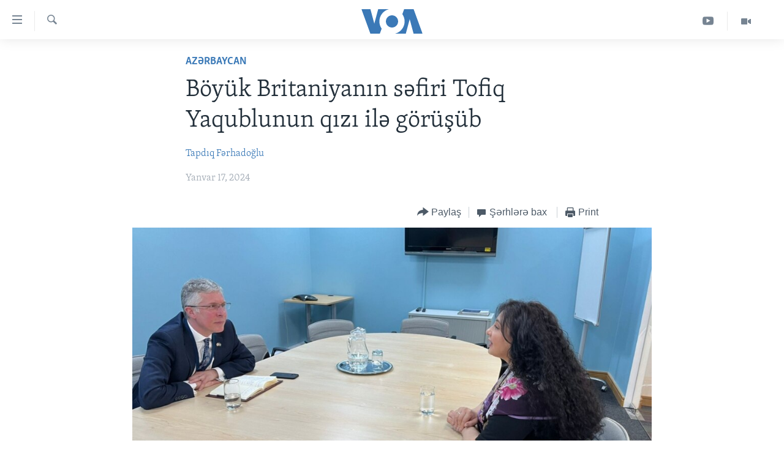

--- FILE ---
content_type: application/javascript; charset=UTF-8
request_url: https://voa-az-latn-az-406.disqus.com/count-data.js?1=7443717
body_size: 222
content:
var DISQUSWIDGETS;

if (typeof DISQUSWIDGETS != 'undefined') {
    DISQUSWIDGETS.displayCount({"text":{"and":"v\u0259","comments":{"zero":" ","multiple":"({num})","one":"(1)"}},"counts":[{"id":"7443717","comments":0}]});
}